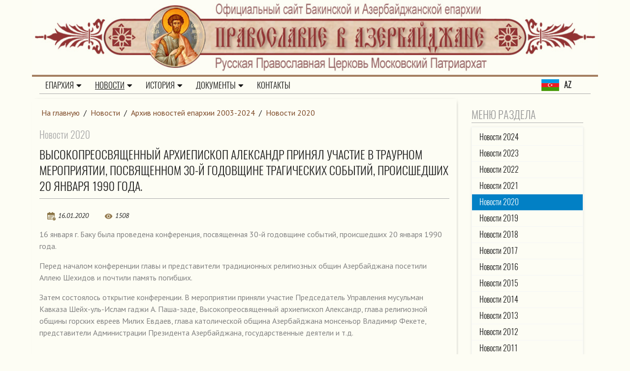

--- FILE ---
content_type: text/html; Charset=utf-8
request_url: https://pravoslavie.az/newses/news_archive/news2020/?id=13122
body_size: 28853
content:
<!DOCTYPE html>
<html lang="ru">
<head>
<meta http-equiv="Content-Type" content="text/html; charset=utf-8">
<meta name="viewport" content="width=device-width, initial-scale=1, shrink-to-fit=no">

<title>Высокопреосвященный архиепископ Александр принял участие в траурном мероприятии, посвященном 30-й годовщине трагических событий, происшедших 20 января 1990 года. | Новости 2020 | Бакинско-Азербайджанская епархия РПЦ</title> 


<meta name="description" content="">
<meta name="keywords" content="">
<meta http-equiv="X-UA-Compatible" content="IE=edge">

<link rel="stylesheet" href="/www/css/classy-nav.min.css">
<link rel="stylesheet" href="/www/css/bootstrap.min.css">
<link rel="stylesheet" href="/www/css/style.css">
<link rel="stylesheet" href="/www/css/newses.css">
<link rel="stylesheet" href="/www/css/pagination.css" />
<link rel="stylesheet" href="/www/css/jquery.fancybox.min.css" />
<link rel="stylesheet" href="https://use.fontawesome.com/releases/v5.8.1/css/all.css" integrity="sha384-50oBUHEmvpQ+1lW4y57PTFmhCaXp0ML5d60M1M7uH2+nqUivzIebhndOJK28anvf" crossorigin="anonymous">

</head>
<body>
<header class="header-area">
		<div class="logotop2" onclick="location.href='/'">		
			<div class="container">
				<div class="row">	
					<div class="ImgDiv topImgDiv">
						<img src="/www/pics/top-6.jpg" style="height:auto;border:none;" class="d-none d-md-block w-100" />
						<img src="/www/pics/top-6m.jpg" style="height:auto;border:none;" class="d-md-none w-100" />
					</div>
				</div>
			</div>
		</div>
	
	<div class="top-header-area">
	

	<div id="stickyMenu-sticky-wrapper" class="sticky-wrapper" >
		<div class="newspaper-main-menu" id="stickyMenu" style="">
			<div class="classy-nav-container breakpoint-off light left">
				<div class="container">
					<nav class="classy-navbar justify-content-between" id="newspaperNav" style="border-bottom: 1px solid #aaa;">
					
					
					  <div class="logo">				
						<a href="https://az.pravoslavie.az"><img src="/www/pics/flag-a.jpg" alt="Азербайджанский язык" style="float:left;padding-right:10px"> <div style="padding-top:4px;float: left;"><strong> AZ</strong></div></a>
					   </div>
						<div class="classy-navbar-toggler">
							<span class="navbarToggler"><span></span><span></span><span></span></span>
						</div>

						<div class="classy-menu">

							<div class="classycloseIcon">
								<div class="cross-wrap">
									<span class="top"></span><span class="bottom"></span>
								</div>
							</div>

							<div class="classynav" style="position:relative">
								<ul>

	<li class="cn-dropdown-item has-down">
		<a  href="/eparchy/">Епархия<i class="fas fa-caret-down"></i></a>
		<ul class="dropdown">
			<li><a href="/eparchy/index/">Епархия сегодня</a></li>
			<li><a href="/eparchy/archpastor/">Архипастырь</a></li>
			<li><a href="/eparchy/priesthood/">Духовенство</a></li>
			<li><a href="/eparchy/churches/">Храмы</a></li>
			<li><a href="/eparchy/eparhia_departments/">Епархиальные отделы</a></li>
		</ul></li>
	<li class="cn-dropdown-item has-down">
		<a  href="/newses/"class="active">Новости<i class="fas fa-caret-down"></i></a>
		<ul class="dropdown">
			<li><a href="/newses/news/">Новости епархии</a></li>
			<li><a href="/newses/patriarhia/">Новости Патриархии</a></li>
			<li><a href="/newses/analitic/">Актуальная аналитика</a></li>
			<li class="cn-dropdown-item has-down">
				<a  href="/newses/news_archive/"class="active">Архив новостей епархии 2003-2024<i class="fas fa-caret-down"></i></a>
			<ul class="dropdown">
					<li><a href="/newses/news_archive/news2024/">Новости 2024</a></li>
					<li><a href="/newses/news_archive/news2023/">Новости 2023</a></li>
					<li><a href="/newses/news_archive/news2022/">Новости 2022</a></li>
					<li><a href="/newses/news_archive/news2021/">Новости 2021</a></li>
					<li><a href="/newses/news_archive/news2020/"class="active">Новости 2020</a></li>
					<li><a href="/newses/news_archive/news2019/">Новости 2019</a></li>
					<li><a href="/newses/news_archive/news2018/">Новости 2018</a></li>
					<li><a href="/newses/news_archive/news2017/">Новости 2017</a></li>
					<li><a href="/newses/news_archive/news2016/">Новости 2016</a></li>
					<li><a href="/newses/news_archive/news2015/">Новости 2015</a></li>
					<li><a href="/newses/news_archive/news2014/">Новости 2014</a></li>
					<li><a href="/newses/news_archive/news2013/">Новости 2013</a></li>
					<li><a href="/newses/news_archive/2012/">Новости 2012 </a></li>
					<li><a href="/newses/news_archive/2011/">Новости 2011</a></li>
					<li><a href="/newses/news_archive/2010/">Новости 2010</a></li>
					<li><a href="/newses/news_archive/2009/">Новости 2009</a></li>
					<li><a href="/newses/news_archive/2008/">Новости 2008</a></li>
					<li><a href="/newses/news_archive/2007/">Новости 2007</a></li>
					<li><a href="/newses/news_archive/2006/">Новости 2006</a></li>
					<li><a href="/newses/news_archive/2005/">Новости 2005</a></li>
					<li><a href="/newses/news_archive/2004/">Новости 2004</a></li>
					<li><a href="/newses/news_archive/2003/">Новости 2003</a></li>
			</ul></li>
	</ul></li>
	<li class="cn-dropdown-item has-down">
		<a  href="/history/">История<i class="fas fa-caret-down"></i></a>
		<ul class="dropdown">
			<li><a href="/history/christianity_in_azerbaijan_history/">История Христианства в Азербайджане </a></li>
			<li><a href="/history/baku_eparhia_history/">История Бакинской епархии </a></li>
			<li><a href="/history/orthodox_churches_azerbaijan_history/">История Православных храмов Азербайджана</a></li>
			<li><a href="/history/history_faces/">История в лицах</a></li>
		</ul></li>
	<li class="cn-dropdown-item has-down">
		<a  href="/documents/">Документы<i class="fas fa-caret-down"></i></a>
		<ul class="dropdown">
			<li><a href="/documents/patriarch_epistles/">Послания патриарха</a></li>
			<li><a href="https://az.pravoslavie.az/documents/liturgical_texts_in_azerbaijani/">Богослужебные тексты на азербайджанском языке</a></li>
			<li><a href="/documents/baptism/">Для готовящихся к Крещению</a></li>
		</ul></li>
	<li><a href="/contacts/">Контакты</a></li>

		</ul>
	</div>
	</div>			
	<a class="w_logo" href="http://az.pravoslavie.az"><img src="/www/pics/flag-a.jpg" alt="Азербайджанский язык" style="float:left;padding-right:10px"> <div style="float: left;
"><strong> AZ</strong></div></a>		
    </nav>
	</div>
	</div>
	</div>
	</div>

	</div>
</header>
	





<article>
				

		<div class="main-big-area">
			<div class="container">
				<div class="row">				
					<div class="col-12 col-md-9 col-lg-9 main_info">
						
		<div class="breadcrumbs">
			<a href="/">На главную</a>
 / <a href="/newses/" class="path">Новости</a> / <a href="/newses/news_archive/" class="path">Архив новостей епархии 2003-2024</a> / <a href="/newses/news_archive/news2020/" class="path">Новости 2020</a>
		</div>

				<h3 class="rd">Новости 2020</h2>
				<h1 class="section_title">Высокопреосвященный архиепископ Александр принял участие в траурном мероприятии, посвященном 30-й годовщине трагических событий, происшедших 20 января 1990 года.</h1>
			

	<div class="news_topic ">
	
		<div class="news_footer" style="position:relative;bottom:initial;">
			
				<div class="makedt"><img src="/www/pics/calendar.png" alt=""><span>16.01.2020</span></div>
			
			<div class="ViewCounter"><img src="/www/pics/glaz.png" alt=""><span>1508</span></div>
		</div>

	</div>

	<!--begin of news-->
	<div class="news">
		

	<div class="anons">
		
	</div>
	<div class="body">
		<p>16 января г. Баку была проведена конференция, посвященная 30-й годовщине событий, происшедших 20 января 1990 года.</p>

<p>Перед началом конференции главы и представители традиционных религиозных общин Азербайджана посетили Аллею Шехидов и почтили память погибших.</p>

<p>Затем состоялось открытие конференции. В мероприятии приняли участие Председатель Управления мусульман Кавказа Шейх-уль-Ислам гаджи А. Паша-заде, Высокопреосвященный архиепископ Александр, глава религиозной общины горских евреев Милих Евдаев, глава католической община Азербайджана монсеньор Владимир Фекете, представители Администрации Президента Азербайджана, государственные деятели и т.д.</p>

<p>&nbsp;</p>

	</div>
		
	</div>
	<!--end of news-->



		<div class="yavidz">
			<script src="https://yastatic.net/es5-shims/0.0.2/es5-shims.min.js"></script>
			<script src="https://yastatic.net/share2/share.js"></script>
			<div class="ya-share2" data-services="vkontakte,facebook,odnoklassniki,moimir,viber,whatsapp,skype,telegram"></div>
		</div>


	<div style="clear:both"></div>
	<br><br>
	
		<a class="more" href="">Все новости раздела</a>
	
	<div style="clear:both"></div>
	<br><br>
	
	
	
	
						
					</div>
					<div class="col-12 col-md-3 col-lg-3 right_side">					
						
		<div class="col-12 mb-4">
			<h2 class="section_title">Меню раздела</h2>
                <ul class="dopmenu">
	
	<li><a href="/newses/news_archive/news2024/">Новости 2024</a></li>
	
	<li><a href="/newses/news_archive/news2023/">Новости 2023</a></li>
	
	<li><a href="/newses/news_archive/news2022/">Новости 2022</a></li>
	
	<li><a href="/newses/news_archive/news2021/">Новости 2021</a></li>
	
	<li class="active"><a href="/newses/news_archive/news2020/">Новости 2020</a></li>
	
	<li><a href="/newses/news_archive/news2019/">Новости 2019</a></li>
	
	<li><a href="/newses/news_archive/news2018/">Новости 2018</a></li>
	
	<li><a href="/newses/news_archive/news2017/">Новости 2017</a></li>
	
	<li><a href="/newses/news_archive/news2016/">Новости 2016</a></li>
	
	<li><a href="/newses/news_archive/news2015/">Новости 2015</a></li>
	
	<li><a href="/newses/news_archive/news2014/">Новости 2014</a></li>
	
	<li><a href="/newses/news_archive/news2013/">Новости 2013</a></li>
	
	<li><a href="/newses/news_archive/2012/">Новости 2012 </a></li>
	
	<li><a href="/newses/news_archive/2011/">Новости 2011</a></li>
	
	<li><a href="/newses/news_archive/2010/">Новости 2010</a></li>
	
	<li><a href="/newses/news_archive/2009/">Новости 2009</a></li>
	
	<li><a href="/newses/news_archive/2008/">Новости 2008</a></li>
	
	<li><a href="/newses/news_archive/2007/">Новости 2007</a></li>
	
	<li><a href="/newses/news_archive/2006/">Новости 2006</a></li>
	
	<li><a href="/newses/news_archive/2005/">Новости 2005</a></li>
	
	<li><a href="/newses/news_archive/2004/">Новости 2004</a></li>
	
	<li><a href="/newses/news_archive/2003/">Новости 2003</a></li>
	
				</ul>
			</div>
	
	<!-- BEGIN OF INSERTIONS block_id=/block_style=-1/Ins_type= -->
	<!---  custom = col-12  ------>
	<!---  custom_dop =  no_dt  no_section  no_site  no_counter no_info  ------>
	<!---  block_dop_class =   no_dt  no_section  no_site  no_counter no_info  ------>
	<!---  pos_dop_class =  col-12  ------>
	
	
			<!-- row 1 -->
			<div class="row2   no_dt  no_section  no_site  no_counter no_info">
	
	<div class="othernewses">
		<div class="col-12">
			<h2 class="section_title">Другие новости раздела</h2>
		</div>
	
<!---  block_dop_class =   no_dt  no_section  no_site  no_counter no_info  ------>
<!---  pos_dop_class =  col-12  ------><!-- START Ins_type=/ Ins_count=0/news_style=7 -->

				<!-- row 2 -->
				<div class="row">
		
	
				<div class="card p-1 p-md-1 border-0  col-12">
					<div class="card-body">
							<div class="card-img-top ImgDiv">
								<a href="/newses/news_archive/news2020/?id=13301" title="Высокопреосвященный архиепископ Александр принял участие в заседании Попечительского совета программы "Стипендии Мэра Москвы"."><img src="/www/pics/nofoto.jpg" alt="Высокопреосвященный архиепископ Александр принял участие в заседании Попечительского совета программы "Стипендии Мэра Москвы"." /></a>
							</div>		
							<div class="w-100 clearfix">
								<div class="makedt"><img src="/www/pics/calendar.png" alt=""><span>17.12.2020</span></div>
								
								<div class="ViewCounter"><div><img src="/www/pics/glaz.png" alt=""><span>3376</span></div></div>
							</div>
							<a href="/newses/news_archive/news2020/" class="SectionIndic"></a>
							<a href="/newses/news_archive/news2020/?id=13301">
								<h3 class="card-title">Высокопреосвященный архиепископ Александр принял участие в заседании Попечительского совета программы "Стипендии Мэра Москвы".</h3>
							</a>
							<div class="Site_name"></div>
							<p class="card-text"> 17 декабря Владыка Александр принял участие в заседании Попечительского совета программы &quot;Стипендии Мэра Москвы&quot; в Азербайджанской Республике по итогам зимней и летней сессий 2019/2020 учебного года. Заседание членов Попечительского </p>
						</div>
					</div>
		
				<div class="card p-1 p-md-1 border-0  col-12">
					<div class="card-body">
							<div class="card-img-top ImgDiv">
								<a href="/newses/news_archive/news2020/?id=13300" title="Высокопреосвященный архиепископ Александр принял в Бакинском Епархиальном Управлении новоназначенного руководителя Представительства Россотрудничества в Азербайджане г-на И.Х. Зиннурова."><img src="/www/pics/nofoto.jpg" alt="Высокопреосвященный архиепископ Александр принял в Бакинском Епархиальном Управлении новоназначенного руководителя Представительства Россотрудничества в Азербайджане г-на И.Х. Зиннурова." /></a>
							</div>		
							<div class="w-100 clearfix">
								<div class="makedt"><img src="/www/pics/calendar.png" alt=""><span>17.12.2020</span></div>
								
								<div class="ViewCounter"><div><img src="/www/pics/glaz.png" alt=""><span>3349</span></div></div>
							</div>
							<a href="/newses/news_archive/news2020/" class="SectionIndic"></a>
							<a href="/newses/news_archive/news2020/?id=13300">
								<h3 class="card-title">Высокопреосвященный архиепископ Александр принял в Бакинском Епархиальном Управлении новоназначенного руководителя Представительства Россотрудничества в Азербайджане г-на И.Х. Зиннурова.</h3>
							</a>
							<div class="Site_name"></div>
							<p class="card-text"> 17 декабря Православный Религиозно-культурный центр Бакинской епархии посетил новоназначенный руководитель Представительства Россотрудничества в Азербайджане И.Х. Зиннуров. Гостю был показан кафедральный собор Свв. Жен-Мироносиц г. Баку и </p>
						</div>
					</div>
		
				<div class="card p-1 p-md-1 border-0  col-12">
					<div class="card-body">
							<div class="card-img-top ImgDiv">
								<a href="/newses/news_archive/news2020/?id=13293" title="Главы религиозных общин Азербайджана выразили соболезнование в связи с кончиной Предстоятеля Сербской Православной Церкви."><img src="/www/pics/nofoto.jpg" alt="Главы религиозных общин Азербайджана выразили соболезнование в связи с кончиной Предстоятеля Сербской Православной Церкви." /></a>
							</div>		
							<div class="w-100 clearfix">
								<div class="makedt"><img src="/www/pics/calendar.png" alt=""><span>24.11.2020</span></div>
								
								<div class="ViewCounter"><div><img src="/www/pics/glaz.png" alt=""><span>3329</span></div></div>
							</div>
							<a href="/newses/news_archive/news2020/" class="SectionIndic"></a>
							<a href="/newses/news_archive/news2020/?id=13293">
								<h3 class="card-title">Главы религиозных общин Азербайджана выразили соболезнование в связи с кончиной Предстоятеля Сербской Православной Церкви.</h3>
							</a>
							<div class="Site_name"></div>
							<p class="card-text"> Главы религиозных общин Азербайджана выразили совместное соболезнование в связи с кончиной Предстоятеля Сербской Православной Церкви Святейшего Патриарха Иринея. С глубокой скорбью узнали о кончине Его Святейшества Патриарха Сербского Иринея. От </p>
						</div>
					</div>
		
								</div>
								<!-- .row -->
				<div class="clear"></div>
		
		
		<a href="" class="more">Все новости</span><i class="fa fa-play"></i></a>

								</div>
		
	<!-- END OF INSERTIONS block_id=/block_style=-1 -->
	
	</div>

	<!-- BEGIN OF INSERTIONS block_id=/block_style=-1/Ins_type=12 -->
	<!---  custom = col-12  ------>
	<!---  custom_dop = no_section  no_site no_info  ------>
	<!---  block_dop_class =  no_section  no_site no_info  ------>
	<!---  pos_dop_class =  col-12  ------>
	
	
			<!-- row 1 -->
			<div class="row2  no_section  no_site no_info">
	
<!---  block_dop_class =  no_section  no_site no_info  ------>
<!---  pos_dop_class =  col-12  ------><!-- START Ins_type=12/ Ins_count=2/news_style=7 -->

				<!-- row 2 -->
				<div class="row">
		
	
	<div class="col-12">
		<h2 class="section_title">Популярные новости</h2>
	</div>

				<div class="card p-1 p-md-1 border-0  col-12">
					<div class="card-body">
							<div class="card-img-top ImgDiv">
								<a href="/newses/news/?id=15288" title="Епископ Алексий совершил Чин великого освящения храма Архангела Михаила г. Баку"><img src="/www/news/2025/11/211943121607.jpg" alt="Епископ Алексий совершил Чин великого освящения храма Архангела Михаила г. Баку" /></a><i class="photo_icon"></i>
							</div>		
							<div class="w-100 clearfix">
								<div class="makedt"><img src="/www/pics/calendar.png" alt=""><span>21.11.2025</span></div>
								
								<div class="ViewCounter"><div><img src="/www/pics/glaz.png" alt=""><span>305</span></div></div>
							</div>
							<a href="/newses/news/" class="SectionIndic">Новости епархии</a>
							<a href="/newses/news/?id=15288">
								<h3 class="card-title">Епископ Алексий совершил Чин великого освящения храма Архангела Михаила г. Баку</h3>
							</a>
							<div class="Site_name"></div>
							<p class="card-text"> 21 ноября Церковь совершает празднование в честь Собора Архистратига Божия Михаила и прочих небесных сил бесплотных. Это день престольного праздника храма Архангела Михаила г. Баку, 180-летие которого отмечает Бакинская епархия в 2025 году. Храм ...</p>
						</div>
					</div>
		
				<div class="card p-1 p-md-1 border-0  col-12">
					<div class="card-body">
							<div class="card-img-top ImgDiv">
								<a href="/newses/news/?id=15279" title="В Баку прошел фестиваль «Цвет различия»"><img src="/www/news/2025/11/6049341054.jpg" alt="В Баку прошел фестиваль «Цвет различия»" /></a><i class="photo_icon"></i>
							</div>		
							<div class="w-100 clearfix">
								<div class="makedt"><img src="/www/pics/calendar.png" alt=""><span>05.11.2025</span></div>
								
								<div class="ViewCounter"><div><img src="/www/pics/glaz.png" alt=""><span>273</span></div></div>
							</div>
							<a href="/newses/news/" class="SectionIndic">Новости епархии</a>
							<a href="/newses/news/?id=15279">
								<h3 class="card-title">В Баку прошел фестиваль «Цвет различия»</h3>
							</a>
							<div class="Site_name"></div>
							<p class="card-text"> В Бакинском Экспоцентре состоялось торжественное открытие фестиваля &laquo;Цвет различия&raquo;, организатором которого выступил Государственный комитет Азербайджанской Республики по работе с религиозными организациями. Масштабное мероприятие, в ...</p>
						</div>
					</div>
		
				<div class="card p-1 p-md-1 border-0  col-12">
					<div class="card-body">
							<div class="card-img-top ImgDiv">
								<a href="/newses/news/?id=15278" title="В Управлении мусульман Кавказа состоялось памятное мероприятие, посвященное 5-летней годовщине Дня Победы"><img src="/www/news/2025/11/4145135862.jpg" alt="В Управлении мусульман Кавказа состоялось памятное мероприятие, посвященное 5-летней годовщине Дня Победы" /></a><i class="photo_icon"></i>
							</div>		
							<div class="w-100 clearfix">
								<div class="makedt"><img src="/www/pics/calendar.png" alt=""><span>04.11.2025</span></div>
								
								<div class="ViewCounter"><div><img src="/www/pics/glaz.png" alt=""><span>272</span></div></div>
							</div>
							<a href="/newses/news/" class="SectionIndic">Новости епархии</a>
							<a href="/newses/news/?id=15278">
								<h3 class="card-title">В Управлении мусульман Кавказа состоялось памятное мероприятие, посвященное 5-летней годовщине Дня Победы</h3>
							</a>
							<div class="Site_name"></div>
							<p class="card-text"> В Управлении мусульман Кавказа состоялось памятное мероприятие, посвященное 5-летней годовщине 8 ноября &mdash; Дня Победы. В мероприятии приняли участие главы и представители традиционных религиозных конфессий Азербайджана, члены семей шехидов, ...</p>
						</div>
					</div>
		
								</div>
								<!-- .row -->
				<div class="clear"></div>
		
		
		<a href="/newses/news/" class="more">Все новости</span><i class="fa fa-play"></i></a>

								</div>
		
	<!-- END OF INSERTIONS block_id=1000/block_style=-1 -->
	
					</div>
				</div>
			</div>
		</div>

		

	</article>
<footer class="footer-area">
  
	<!-- BEGIN OF INSERTIONS block_id=1000/block_style=0/Ins_type=1022 -->
	<!---  custom =   ------>
	<!---  custom_dop =   ------>
	<!---  block_dop_class =   ------>
	<!---  pos_dop_class =   ------>
	
	
			<!-- row 1 -->
			<div class="row2 ">
	
								</div>
		
	<!-- END OF INSERTIONS block_id=1000/block_style=0 -->
	
	<div class="bottom-footer-area">
		<div class="container h-100">
			<div class="row h-100 align-items-center">
				<div class="col-12">

                <div class="main-news__share">
                    Мы в соц.сетях:
                    <div class="social-networks">
                    <a class="social-networks-fb" href="https://www.facebook.com/infoDepBakuEparchy" target="_blank"></a>
					<a class="social-networks-inst" href="https://www.instagram.com/pravoslavie.az/" target="_blank"></a>
                    <a class="social-networks-tg" href="https://t.me/bakiyeparxiya" target="_blank"></a>
                    </div>
					<div style="float:right">
						
<!-- Yandex.Metrika informer -->
<a href="https://metrika.yandex.ru/stat/?id=100135943&amp;from=informer"
target="_blank" rel="nofollow"><img src="https://informer.yandex.ru/informer/100135943/3_1_FFFFFFFF_EFEFEFFF_0_pageviews"
style="width:88px; height:31px; border:0;" alt="Яндекс.Метрика" title="Яндекс.Метрика: данные за сегодня (просмотры, визиты и уникальные посетители)" class="ym-advanced-informer" data-cid="100135943" data-lang="ru" /></a>
<!-- /Yandex.Metrika informer -->

<!-- Yandex.Metrika counter -->
<script type="text/javascript" >
   (function(m,e,t,r,i,k,a){m[i]=m[i]||function(){(m[i].a=m[i].a||[]).push(arguments)};
   m[i].l=1*new Date();
   for (var j = 0; j < document.scripts.length; j++) {if (document.scripts[j].src === r) { return; }}
   k=e.createElement(t),a=e.getElementsByTagName(t)[0],k.async=1,k.src=r,a.parentNode.insertBefore(k,a)})
   (window, document, "script", "https://mc.yandex.ru/metrika/tag.js", "ym");

   ym(100135943, "init", {
        clickmap:true,
        trackLinks:true,
        accurateTrackBounce:true
   });
</script>
<noscript><div><img src="https://mc.yandex.ru/watch/100135943" style="position:absolute; left:-9999px;" alt="" /></div></noscript>
<!-- /Yandex.Metrika counter -->
					</div>
                </div>
					<p>
					Copyright &copy;2020-<script>document.write(new Date().getFullYear());</script> Все права защищены. При копировании материалов ссылка на сайт обязательна
					<br>
					Создание и поддержка - проект «<a href="https://eparhia.ru" target="_blank">Епархия</a>»
					</p>
				</div>
			</div>
		</div>
	</div>
</footer>

<!--script src="/www/js/jquery-3.3.1.min.js"></script-->
<script src="/www/js/jquery-2.2.4.min.js"></script>
<script src="/www/js/jquery.fancybox.min.js"></script>
<script src="/www/js/plugins.js"></script>
<script src="/www/js/active.js"></script>

<div></div></body></html><!--Страница сформирована за 0,39 секунды. (13:07:34,14 - 13:07:34,53)-->

--- FILE ---
content_type: text/css
request_url: https://pravoslavie.az/www/css/newses.css
body_size: 9181
content:
.card{
	
}

.card-title {
    color: #7D4927;
    margin: 1rem 0 2rem 0;
    font-size: 21px;
    line-height: 27px;
    font-weight: 100;
    font-family: "Oswald Light", sans-serif;
}
.card-title a{
	color: #7D4927;
}
.makedt, .ViewCounter {
    margin-top: 1rem;
    font-size: 14px;
    line-height: 20px;
    font-style: italic;
    font-family: 'PT Sans', sans-serif;
	display: block;
    /* display: inline-block; */
    float: left;
    /* width: 49%; */
    margin-right: 1rem;
}
.ViewCounter {
	text-align:right;
}
.news_topic .makedt,.news_topic .ViewCounter{
	margin: 1rem;
}
.makedt img, .ViewCounter img{
    width: 17px;
    height: 17px;
	/*float:left;*/
	margin-right:5px;
	display: inline-block;
}
.card-footer{
	padding-top:0;
}
.card-footer, .card-header{
	background:none;
	border:none;
}
.more{
	width: 100%;
    text-align: right;
	padding:2rem 1rem;
	display:block;
	font-weight: 700;
}
.othernewses .more{
	display:none;
}
.rd {
    font-size: 20px;
    line-height: 32px;
    font-weight: 400;
    font-family: "Oswald Light", sans-serif;
    color: #aaa;
}
.fa, .fas, .far{
	padding-left: 5px;
}
.more .fa,.more .far,.more .fas{
	padding-left: 9px;
    font-size: 61%;
}

.section_title{
    /*margin-bottom: 24px;*/
    padding-bottom: 9px;
    border-bottom: 1px solid #aeaeae;
    font-size: 24px;
    line-height: 32px;
    font-weight: 400;
    font-family: "Oswald Light", sans-serif;
    text-transform: uppercase;
}
h2.section_title {
    font-size: 22px;
	color:#999;
	/*border-bottom: none;*/
	padding: 1rem 0 0 0;
}
.equal
{
	width: calc(100% - 4px);
	overflow: hidden;
	display: -webkit-flex;
	display: -ms-flexbox;
	display: flex;
	-webkit-flex-wrap: wrap;
	-ms-flex-wrap: wrap;
	flex-wrap: wrap;
	padding-bottom: 4px;
}
.equal .card
{
	width: 100%;
	padding: 0;
	float: left;
	position: relative;
	display: -webkit-flex;
	display: -ms-flexbox;
	display: flex;
}
.card{
	border: none;
    margin-bottom: 2rem;
	/*font-size:80%;*/
	background-color: initial;
	width: 100%;
}
.PosterImg img{
	margin-bottom:2rem;
	width:100%;
}
.SectionIndic{
	color: #666;
    font-weight: 600;
}
.no_title .title, .no_title .card-title, .no_img .ImgDiv, .no_info .card-text, .no_info .post-description, .no_section .SectionIndic, .no_site .Site_name, .no_counter .ViewCounter, .no_news_footer .card-footer, .no_dt .news_dt, .no_dt .makedt{
	display:none !important;
}
.Img_round img{
	border-radius: .25rem!important;
}
.Img_circle img{
	border-radius: 50%!important;
}

.Img_format_1_1 .ImgDiv::before {
    padding-top: 100%;
}
.Img_format_16_9 .ImgDiv::before {
    padding-top: 56%;
}
.Img_format_3_4 .ImgDiv::before {
    padding-top: 133%;
}
.title-italic .card-title{
	font-style:italic;
}

.title-center .card-title{
	text-align: center;		
}
.card .news_dt img{
	margin-right: .8rem;
    width: 22px;
	height:auto;
}
.card-body-bg-white .card-body, .card-body-bg-white .card-img-top, .card-body-bg-white .card-footer{
	background-color:#fff;
}
.right_side .card-body{
	padding-top:0;
}
.main-news{
	position:relative
}
.main-news .card-title {
    font-size: 24px;
    font-weight: 400;
}
.main-news__share{
	/*display:none;*/
}
@media (min-width: 992px){
	.main-news__share {
		/*position: absolute;
		top: 9px;
		right: 39px;*/
		margin: 5%;
		display:block;
	}
}
.main-news__share {
	/*position: absolute;
    top: 9px;
    right: 64px;
    margin: 0;
    max-width: 350px;
    overflow: hidden;
	float:right;
	text-transform:none;*/
}
@media (min-width: 992px){
	.main-news__share .social-networks {
		margin: 0 0 0 20px;
	}
}
.main-news__share .social-networks {
    margin: 0 0 0 10px;
}
.social-networks {
    display: inline-block;
    vertical-align: middle;
}
.social-networks a{
    width: 28px;
    display: inline-block;
    height: 28px;
	margin-right: 5px;
	border: none;
	border-radius:0;
}
.social-networks-vk {
    background: url(../pics/vk.jpg) no-repeat;
}
.social-networks-utube {
    background: url(../pics/youtube.jpg) no-repeat;
}
.social-networks-fb {
    background: url(../pics/facebook.jpg) no-repeat;
}
.social-networks-tg {
    background: url(../pics/tg.jpg) no-repeat;
}
.social-networks-inst {
    background: url(../pics/inst.jpg) no-repeat;
}


ul.dopmenu {
    width: 100%;
    box-shadow: 0 1px 5px rgba(0,0,0,.1);
	border:1px solid rgba(242,244,248,.7);
    padding: 4px 0;
	font-family: "Oswald Light", sans-serif;
}
ul.dopmenu li{
    border-bottom: 1px solid rgba(242,244,248,.7);
    padding: 5.5px 15px;
	text-decoration: none;
	text-transform: none;
    font-size: 16px;
    line-height: 21px;
    color: #202020;
}
ul.dopmenu li a{
	color:#161616;
}
ul.dopmenu li:hover, ul.dopmenu li.active,ul.dopmenu li:hover a, ul.dopmenu li.active a{
    background-color: #0280c5;
	color:#fff;
}

/* --------------- multimedia --------------- */
.mmd {
   padding:0.05% !important;
}
.multimedia__item {
    position: relative;
    padding: 3px;
}
.multimedia__item:before{
    position: absolute;
    top: 3px;
    right: 3px;
    bottom: 3px;
    left: 3px;
    background: rgba(0,0,0,1);
    opacity: 0;
    z-index: 1;
    -webkit-transition: opacity 200ms linear;
    transition: opacity 200ms linear;
    content: '';
}
.multimedia__item:hover:after{
    -webkit-transform: scale(1.2);
    transform: scale(1.2);
}
.multimedia__item:hover:before{
    opacity: 0.4;
}
.multimedia__item-photo {
    position: absolute;
    top: 12px;
    right: 15px;
    width: 27px;
    height: 19px;
    background: url("../pics/camera-icon.png") no-repeat;
    z-index: 2;
    -webkit-transition: opacity 100ms linear;
    transition: opacity 100ms linear;
    text-indent: 9999px;
}
.multimedia__item-video {
    position: absolute;
    top: 39px;
    right: 16px;
    width: 25px;
    height: 17px;
    background: url("../pics/video-icon.png") no-repeat;
    z-index: 2;
    -webkit-transition: opacity 100ms linear;
    transition: opacity 100ms linear;
    text-indent: 9999px;
}
.multimedia__item-photo:hover,
.multimedia__item-video:hover{
   opacity: 0.7;
}
.multimedia__item-info {
    opacity: 0;
    position: absolute;
    z-index: 3;
    right: 0;
    bottom: 9px;
    left: 0;
    padding: 3px 0;
    overflow: hidden;
    background: rgba(255, 255, 255, 0.8);
    letter-spacing: 1px;
    -webkit-transition: opacity 200ms linear;
    transition: opacity 200ms linear;
}

@media (max-width: 577px){
	.multimedia__item-info {
		opacity: 1;
	}
}
.multimedia__item:hover .multimedia__item-info {
    opacity: 1;
}
.multimedia__item-info>div{
    padding: 0 10px;
    margin: 0 auto;
}
.multimedia__item-text {
    overflow: hidden;
    height: 50px;
    font-size: 16px;
    font-family: "Oswald Light", sans-serif;
	color:#444;
}
.multimedia__item-text  a{
	color:#444;
}
.multimedia__item-info .site__time{
    display: inline-block;
    vertical-align: top;
    margin: 0 16px 7px 0;
}

.multimedia__item .dt{
    font-size: 14px;
}
/* --------------- /multimedia --------------- */
.col-md-3 p {
    font-size: 14px;
    line-height: 18px;
}
h3.card-title {
    margin: 1rem 0;
}
blockquote {
    padding: 3% 1% 1% 3%;
    border-left: 4px solid #3D89C1;
    background-color: #e9f0f6;
}
.tags {
    margin: 0 0 23px 3px;
    font-family: pt sans narrow,sans-serif;
}
.tags dt {
    font-size: 16px;
    text-transform: uppercase;
    color: #fff;
    display: inline-block;
    vertical-align: top;
    background-color: #3D89C1;
    line-height: 20px;
    padding: 0 13px;
}
.tags  a,.tags  dt {
    vertical-align: top;
    margin-left: 3px;
    color: #fff;
    background-color: #3D89C1;
    line-height: 20px;
    padding: 4px 20px;
    transition: all .3s ease;
    -webkit-transition: all .3s ease;
    -moz-transition: all .3s ease;
    -o-transition: all .3s ease;
    margin: 0 0 5px;
    display: inline-block;
    vertical-align: top;
	border-radius:5%;
}
.tags  dt{
    color: #3D89C1;
    background-color: #fff;
	border:1px solid #3D89C1;
}
.tags a:hover {
    background-color: #ac988c;
}
.yavidz{
margin: 2%;
}
.fill{
	min-height: fill-available;
	min-height: -webkit-fill-available;
}
/*-------------------------*/
.ImgDiv img, .ImgDiv video {
    border: 1px solid #ddd;
}
.pagination ul li {
    padding: 7px;
    display: table-cell;
    text-align: center;
    /* text-align: center; */
    width: auto;
    float: left;
    border: 1px solid #aaa;
    margin-right: 5px;
}
.pagination ul li:hover, .pagination ul li.active {
	background-color:#7D4927;
}
.pagination ul li:hover a, .pagination ul li.active a{
	color: #fff;
}
.news_topic {display:grid;}
.logotop {
    background-image: url(/www/pics/top-2_fon.jpg);
}
.logotop2 {
    cursor: pointer;
    padding: 0 !important;
    margin: 0 !important;
}

.topImgDiv::before {
    padding-top: 12.85%;
}

@media (max-width: 767px){
	.topImgDiv::before {
		padding-top: 17.6%;
	}
}
.topImgDiv img{
	height:auto;
	border:none;
}
.topImgDiv img:hover{
	transform:none;
	transition:none;
}
